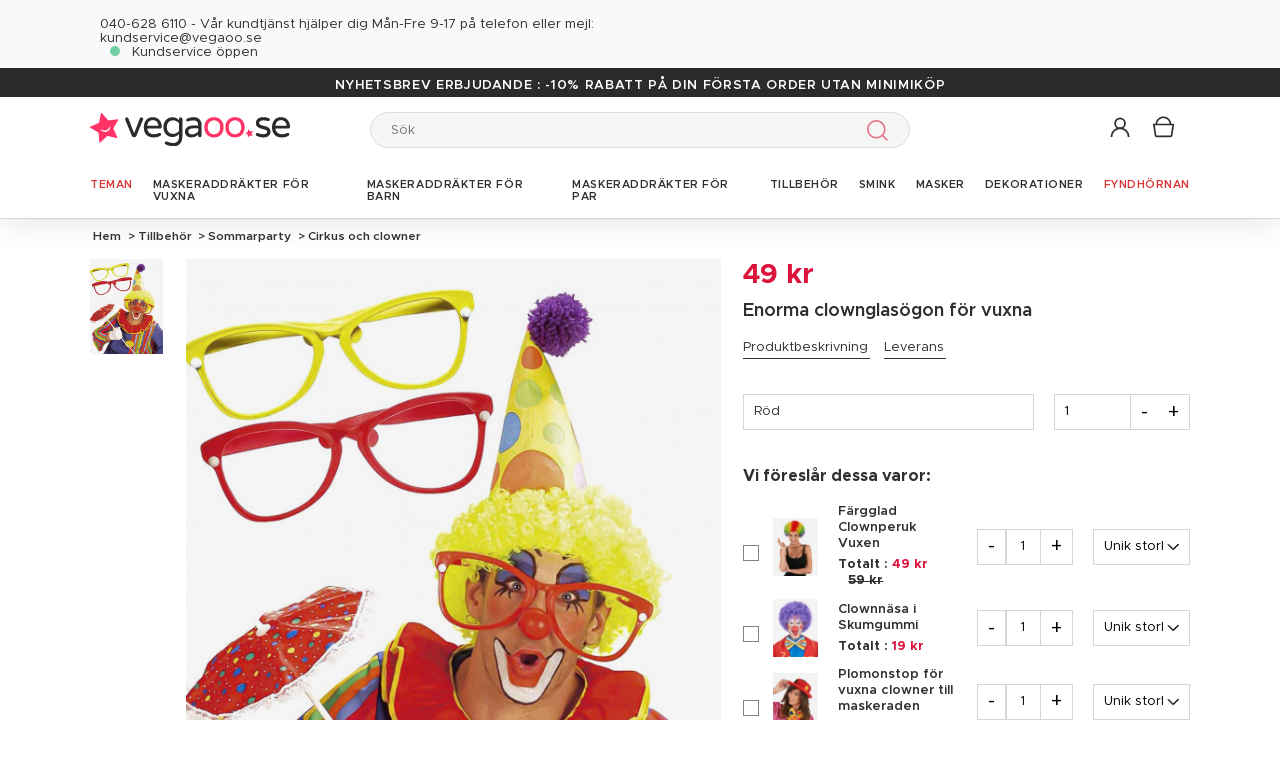

--- FILE ---
content_type: image/svg+xml
request_url: https://cdn.vegaoo.se/public/images/layout/13/logo.svg
body_size: 1868
content:
<svg xmlns="http://www.w3.org/2000/svg" viewBox="0 0 453.36 74.21"><defs><style>.cls-1{fill:#f36;}.cls-2{fill:#fff;}.cls-3{fill:#2b2b2b;}</style></defs><title>SE</title><g id="Calque_2" data-name="Calque 2"><g id="Calque_1-2" data-name="Calque 1"><path class="cls-1" d="M58,25.67l5.62-9.44a1.36,1.36,0,0,0,.09-1.33A1.19,1.19,0,0,0,62.32,14L51.9,15.19l-7.43.87c-.56.07-2.59.23-3.31.43a28.85,28.85,0,0,0-2-2.25c-1.62-1.85-3.24-3.69-4.85-5.54L27.06.44a1.5,1.5,0,0,0-2.5.66q-1,5.15-2.06,10.28L21,18.72a17.6,17.6,0,0,0-.52,2.6,3.05,3.05,0,0,1-.16.69,26.65,26.65,0,0,0-2.75,1.18l-6.77,2.9L.73,30.42A1.52,1.52,0,0,0,.73,33l9.15,5.14,6.52,3.66c.46.25,2.11,1.3,2.86,1.59a1.34,1.34,0,0,1,0,.2,13.11,13.11,0,0,0,.23,2.49q.33,3.67.67,7.33.49,5.47,1,11a1.52,1.52,0,0,0,2.56,1.06l7.71-7.11,5.5-5.07a22.11,22.11,0,0,0,2-1.8,1.64,1.64,0,0,1,.3-.28c.72.23,2.29.43,2.78.54l7.17,1.63,10.72,2.43a1.52,1.52,0,0,0,1.7-2.2L57.17,44c-1.05-2.27-2.09-4.53-3.13-6.8a21.84,21.84,0,0,0-1.11-2.41,2.37,2.37,0,0,1-.17-.36c.48-.64,1.26-2.13,1.46-2.48C55.48,29.88,56.74,27.78,58,25.67Z"/><path class="cls-2" d="M24.64,36.66a30.37,30.37,0,0,0,6.11,1.92,12.64,12.64,0,0,0,5.82-.13,10,10,0,0,0,2.52-1.18,12,12,0,0,0,1.17-.85c.36-.33.73-.65,1.08-1a34.32,34.32,0,0,0,3.85-5.13l1.14.42a15,15,0,0,1-2.62,6.65,11.29,11.29,0,0,1-6.19,4.47A12.65,12.65,0,0,1,30,41.42a16,16,0,0,1-6.08-3.77Z"/><path class="cls-3" d="M120.45,13.62a4.21,4.21,0,0,1-.43,1.79L105.15,51a5.31,5.31,0,0,1-4.7,3.17H99.6A5.31,5.31,0,0,1,94.9,51L80,15.41a4.21,4.21,0,0,1-.43-1.79,3.9,3.9,0,0,1,3.84-3.93A3.82,3.82,0,0,1,87,11.91L100,45.07,113.1,11.91a3.82,3.82,0,0,1,3.5-2.22A3.9,3.9,0,0,1,120.45,13.62Z"/><path class="cls-3" d="M161.3,47.63a3.86,3.86,0,0,1-2.22,3.16c-3.76,2.14-7.52,3.76-15,3.76-13.93,0-22.13-8.29-22.13-22.64,0-11.54,6.24-22.65,20.42-22.65,13.17,0,20.34,10.17,20.34,21.54a3.74,3.74,0,0,1-3.93,3.84h-29c.86,7.69,5.73,12.65,15,12.65a23.28,23.28,0,0,0,11.53-2.65,3.11,3.11,0,0,1,1.54-.34A3.35,3.35,0,0,1,161.3,47.63ZM129.85,28.32h25.21c-.51-8.89-7.18-12.48-12.65-12.48S130.36,19.43,129.85,28.32Z"/><path class="cls-3" d="M209.41,13.62v38.2c0,14.36-7.26,22.39-20.08,22.39-6.92,0-14.27-2.13-18.29-4.44a3.19,3.19,0,0,1-1.54-3,3.57,3.57,0,0,1,3.42-3.51,4.11,4.11,0,0,1,1.54.34,31.15,31.15,0,0,0,14.1,3.25c8.72,0,13.08-4.7,13.08-13.93V47.21A19.34,19.34,0,0,1,187,53.7c-9.48,0-20.68-7.09-20.68-22.22S177.54,9.26,187,9.26a19.31,19.31,0,0,1,14.62,6.49V13.62a3.9,3.9,0,0,1,3.84-3.93A4,4,0,0,1,209.41,13.62Zm-20.76,2.73c-8.12,0-14.53,4.87-14.53,15.13s6.41,15.13,14.53,15.13c5.89,0,9.83-3.08,13-6.33V22.68C198.48,19.43,194.54,16.35,188.65,16.35Z"/><path class="cls-3" d="M252.91,26.1V50.28A3.9,3.9,0,0,1,249,54.13a3.83,3.83,0,0,1-3.84-3.85V48.06c-3.08,3.16-8,6.49-16.07,6.49-7.44,0-13.93-4.78-13.93-12.81s6.32-13.85,19.65-13.85h10.35v-.68c0-7.61-3.76-10.6-11.46-10.6a34.09,34.09,0,0,0-11.36,2.05,4.74,4.74,0,0,1-1.11.17A3.18,3.18,0,0,1,218,15.58a3.37,3.37,0,0,1,2.23-3.24,36.43,36.43,0,0,1,14.78-3.08C247.53,9.26,252.91,17.72,252.91,26.1Zm-7.77,15.21V34.13h-9.32c-8,0-12.91,1.88-12.91,6.75,0,3.68,2.14,6.84,9.06,6.84C237.27,47.72,242.23,44.64,245.14,41.31Z"/><path class="cls-1" d="M302.91,31.91c0,13.5-8.72,22.64-21.88,22.64s-21.88-9.14-21.88-22.64S267.78,9.26,281,9.26,302.91,18.4,302.91,31.91Zm-7.78-.09c0-11.28-7.61-15.47-14.1-15.47s-14.1,4.19-14.1,15.47,7.52,15.64,14.1,15.64S295.13,43.19,295.13,31.82Z"/><path class="cls-1" d="M350.59,31.91c0,13.5-8.72,22.64-21.88,22.64s-21.88-9.14-21.88-22.64,8.64-22.65,21.88-22.65S350.59,18.4,350.59,31.91Zm-7.77-.09c0-11.28-7.61-15.47-14.11-15.47s-14.1,4.19-14.1,15.47,7.52,15.64,14.1,15.64S342.82,43.19,342.82,31.82Z"/><path class="cls-3" d="M409.26,41.91c0,6.92-5.55,12.64-16.49,12.64a31.32,31.32,0,0,1-15.56-3.84,3.46,3.46,0,0,1-1.45-2.82,3.41,3.41,0,0,1,3.33-3.42,3.68,3.68,0,0,1,1.54.34,26.87,26.87,0,0,0,11.62,2.57c6.58,0,9.49-2.23,9.49-6.07,0-7.35-25.64-3-25.64-18.55,0-7.69,5.56-13.5,16.67-13.5a35.88,35.88,0,0,1,12.39,2.14,3.48,3.48,0,0,1,2.48,3.24,3.43,3.43,0,0,1-3.42,3.42,4.11,4.11,0,0,1-1.11-.17,32.5,32.5,0,0,0-9.74-1.54c-6.33,0-9.83,2.57-9.83,6C383.54,31.22,409.26,25.16,409.26,41.91Z"/><path class="cls-3" d="M451.91,47.63a3.87,3.87,0,0,1-2.23,3.16c-3.76,2.14-7.52,3.76-14.95,3.76-13.93,0-22.14-8.29-22.14-22.64,0-11.54,6.24-22.65,20.43-22.65,13.16,0,20.34,10.17,20.34,21.54a3.75,3.75,0,0,1-3.93,3.84h-29c.85,7.69,5.72,12.65,15,12.65A23.3,23.3,0,0,0,447,44.64a3.08,3.08,0,0,1,1.54-.34A3.36,3.36,0,0,1,451.91,47.63ZM420.46,28.32h25.21c-.52-8.89-7.18-12.48-12.65-12.48S421,19.43,420.46,28.32Z"/><polygon class="cls-1" points="358.92 36.27 363.11 41.05 369.43 40.31 366.17 45.77 368.83 51.55 362.63 50.15 357.95 54.46 357.37 48.12 351.83 45.01 357.67 42.5 358.92 36.27"/></g></g></svg>